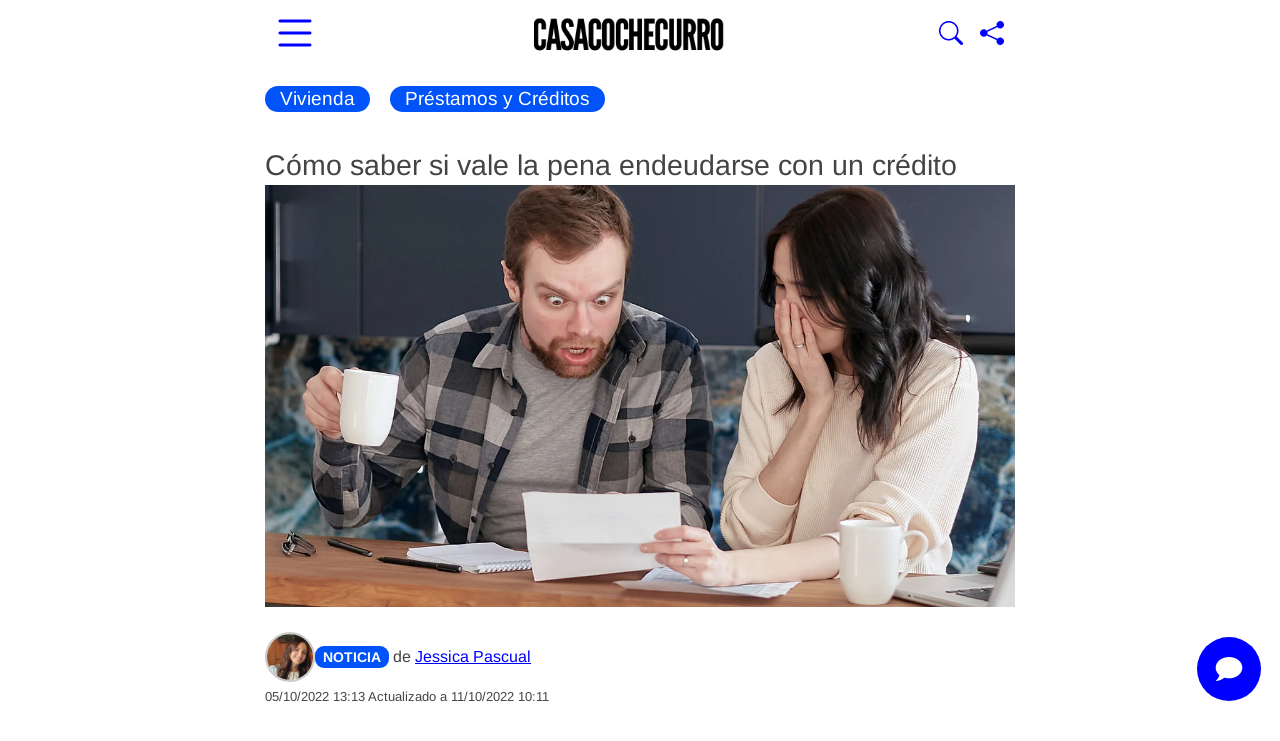

--- FILE ---
content_type: text/html; charset=UTF-8
request_url: https://www.casacochecurro.com/como-saber-si-vale-la-pena-endeudarse-con-un-credito.html
body_size: 16875
content:
<!DOCTYPE html >
<html lang="es">
<head>
<meta charset="UTF-8">	
<meta name="viewport" content="width=device-width, initial-scale=1.0">
<link href="/favicon.ico" type="image/x-icon" rel="shortcut icon" >
<link rel="preload" href="/fonts/arimo-v34-latin-regular.woff2" as="font" type="font/woff2" crossorigin>
<link rel="preload" href="/fonts/arimo-v34-latin-700.woff2" as="font" type="font/woff2" crossorigin>
<style>@font-face{font-family:'Arimo';font-style:normal;font-weight:400;font-display:swap;src:url(/fonts/arimo-v34-latin-regular.woff2) format('woff2')}@font-face{font-family:'Arimo';font-style:italic;font-weight:400;font-display:swap;src:url(/fonts/arimo-v34-latin-italic.woff2) format('woff2')}@font-face{font-family:'Arimo';font-style:normal;font-weight:700;font-display:swap;src:url(/fonts/arimo-v34-latin-700.woff2) format('woff2')}@font-face{font-family:'Arimo';font-style:italic;font-weight:700;font-display:swap;src:url(/fonts/arimo-v34-latin-700italic.woff2) format('woff2')}*,*:before,*:after{box-sizing:border-box}.cabecera-sticky{position:sticky;top:0;padding:5px 5px 0;background-color:#fff;z-index:1000;width:100%;box-shadow:0 .3px #00000029}.cabeceraInterior{display:flex;flex-direction:row;flex-wrap:nowrap;align-items:center;align-content:center;justify-content:space-between}.cabecera-sticky .cabeceraInterior{height:60px}.hamburgermenu,.lupa{border:0;color:blue;background-color:#fff0}.hamburgermenu svg{width:48px;height:48px}.buscador-cabecera{display:none;position:absolute;bottom:0;right:40px}.container.page-wrapper{padding-top:20px}.hamburgermenu.flex{flex:1}.buscador-container{padding-right:5px}.search-form label.nomargin{margin-bottom:0}.search-submit{background-color:#0034DD;color:#fff;border-radius:0;padding:6px 12px;height:45px}.homepage{margin-right:0}.creationdate{font-size:13px}ins{background:0 0;text-decoration:none}.adsbygoogle{max-width:100%;width:100%!important;height:auto!important;display:block}.adsbygoogle::before{content:"Anuncio";display:block;text-align:center;font-weight:700;margin-bottom:10px}.zona12.content-right{margin-right:0}.content-right-wrap{margin-right:0}img{max-width:100%;height:auto;object-fit:cover;border:0;-ms-interpolation-mode:bicubic}.clearfix:after,.clearfix:before{display:table;content:"";line-height:0;clear:both}article,header,nav{display:block}html{font-size:19px;-webkit-text-size-adjust:100%;-ms-text-size-adjust:100%}button{margin:0;font-size:1rem;vertical-align:middle;-webkit-appearance:button;font-family:'Arimo',Arial,sans-serif;font-weight:400;line-height:1.053rem}input{margin:0;font-size:1rem;vertical-align:middle;font-family:'Arimo',Arial,sans-serif;font-weight:400;line-height:1.053rem;width:206px}button::-moz-focus-inner,input::-moz-focus-inner{padding:0;border:0}input[type=submit]{-webkit-appearance:button;width:auto;border:0;background-image:none;text-shadow:none;color:#fff;border-radius:0;max-width:100%;box-shadow:none;font-size:1rem;font-weight:400;background-color:#0034DD;padding:12px 29px}body{background-color:#fff;margin:0;width:100%;padding-bottom:45px;font-family:'Arimo',Arial,sans-serif;font-size:1rem;line-height:1.368rem;color:#444;overflow-x:hidden}.row:after,.row:before{display:table;content:"";line-height:0;clear:both}a{color:blue;text-decoration:none}.row{margin-left:0;display:flex;flex-wrap:wrap}.otrosarticulos{flex-wrap:nowrap;margin-bottom:20px;gap:13px}.zona12{margin-left:0;float:none;width:100%}.zona8{margin-left:0;float:none;width:100%}.container:after,.container:before{display:table;line-height:0;content:"";clear:both}li{line-height:30px}h1{font-size:1.5rem;line-height:2.105rem;font-family:'Arimo',Arial,sans-serif;color:inherit;text-rendering:optimizelegibility;font-weight:400;padding:0;margin:0}article h1{font-size:1.5rem;line-height:2.105rem}h2{font-size:1.474rem;line-height:2.105rem;font-family:'Arimo',Arial,sans-serif;color:inherit;text-rendering:optimizelegibility;font-weight:700;padding:0;margin:0}ul ul{margin-bottom:0}.badge{-webkit-border-radius:9px;-moz-border-radius:9px;border-radius:9px;line-height:14px;color:#fff;vertical-align:baseline;white-space:nowrap;font-weight:400;padding:5px 7px;text-shadow:none;margin:0 0 0}table{background-color:#fff0;border-collapse:collapse;border-spacing:0;max-width:100%;margin-bottom:20px;width:100%;overflow-x:auto;display:inline-table}input[type=text]{display:inline-block;line-height:20px;-webkit-border-radius:4px;-moz-border-radius:4px;vertical-align:middle;-webkit-box-shadow:none;-moz-box-shadow:none;box-shadow:none;border-radius:0;-moz-box-sizing:border-box;-webkit-box-sizing:border-box;background-color:#f6f5f2;border:1px solid #e3e3e3;box-sizing:border-box;color:#444;font-family:'Arimo',Arial,sans-serif;font-size:14px;height:45px;margin:0;padding:3px 0 3px 15px}.post .category,.post header{position:relative}.page-wrapper{border:0 solid #ededec;background-color:#fff}a:link,a:visited{color:blue}.post{position:relative}.post a{text-decoration:underline;text-underline-offset:3px;text-decoration-thickness:1px}.sub-menu li:last-child a{border-bottom:none!important}.home .art-img-text-down img{width:100%}.content-left-wrap{padding-left:0}.page .post{margin-bottom:0;border-bottom:none;margin-right:auto}li{margin-right:10px}.post header{margin-bottom:18px}.post img{height:auto}.block-title a{color:#1a1a1a}.block-title{font-size:1em;line-height:1.1em;text-transform:uppercase;font-weight:700;border-bottom:1px solid #000;margin-left:0}.titulomasvisto{font-size:1em;line-height:1.1em;text-transform:uppercase;font-weight:700;border-bottom:1px solid #000}.block2-first-column>article{padding-top:21px}.art-post{padding-top:21px;padding-bottom:21px}.art-smallimg-text img{float:left}.block2-second-column{padding-top:0;margin-bottom:130px}label{display:inline-block;vertical-align:baseline;white-space:nowrap;-webkit-border-radius:3px;-moz-border-radius:3px;max-width:100%;font-weight:400;text-shadow:none;margin:0 3px 0 0;border-radius:0;margin-bottom:5px;font-weight:400;line-height:20px;font-size:13px}.sub-menu li:last-child{position:relative}.oneref img{margin-right:10px}.art-img-text-down img{margin-bottom:1em}.post-cat-box{padding:2px 15px 3px;margin-right:.5em;background-color:#0053f9;color:#fff!important;font-size:1em;font-weight:400;border-radius:15px;font-family:'Arimo',Arial,sans-serif;text-decoration:none!important}ul.category{padding:0;list-style:none;margin:0;position:relative}ul.category li{float:left;zoom:1}.art-img-text-down .half-grid{position:relative;top:-2px}.footer-up{background-color:#0034dd;color:#fff!important;padding:.5rem;border-radius:30px;text-decoration:none!important}.menumovil{display:none}.site-navbar.menumovil{position:fixed;top:60px;left:0;transform:translateX(-100%);width:80%;max-width:300px;z-index:999;background:#fff;opacity:1;height:100vh;overflow-y:auto;border-radius:10px;box-shadow:2px 0 5px rgb(0 0 0 / .1)}.site-navbar.menumovil ul{overflow-x:clip;width:100%;font-size:1.1em;bottom:0;background:#fff;list-style-type:none;margin:0;padding:10px 13px;line-height:2em}.menumovil .sub-menu .current-menu-item a{background-color:transparent!important}.overlay-movil{position:fixed;top:60px;width:100%;height:calc(100vh - 60px);;z-index:998;background:#0009;top:0;left:0;display:none;opacity:0;visibility:hidden}.site-navbar.menumovil li{line-height:2em;margin-bottom:15px}.site-navbar.menumovil a{display:block;padding:10px;color:#333;text-decoration:none;font-size:1.1em}iframe{max-width:100%}.container.cabecera-sticky{width:100%}.stuck-logo{display:block;width:100%;max-width:190px;height:auto}.lupa svg{width:24px;height:24px}ul{padding:10px 0 0 20px;margin:0;list-style-position:inside}ul li{margin-bottom:8px;line-height:1.5em}.container{width:100%;max-width:770px;margin:0 auto;padding-left:10px;padding-right:10px;box-sizing:border-box}.half-grid{flex:1 1 100%;max-width:100%;box-sizing:border-box}ul.sub-menu{display:none}.metaauthor{font-size:16px;display:flex;align-items:center;gap:10px}.author-photo{width:50px;height:50px;border-radius:50%;object-fit:cover;border:2px solid #ccc}.metaauthor .badge{background-color:#0053f9;color:#fff;padding:4px 8px;font-weight:700;font-size:14px;display:inline-block}@media (max-width:380px){h1{font-size:1.5rem}h2{font-size:1.4rem}}@media (max-width:480px){.half-grid{width:100%;margin-right:0;height:auto}.adsbygoogle{width:100%!important;height:auto!important;min-height:350px}.site-navbar.menumovil{width:100%;max-width:100%;border-radius:0}.art-img-text-down .half-grid{padding-bottom:29px}}@media (max-width:900px) and (orientation:landscape){.adsbygoogle{width:100%!important;height:auto!important;min-height:300px}}@media (min-width:980px){input{margin-left:0}}@media (max-width:480px){input[type="text"]{width:100%!important;max-width:100%!important;box-sizing:border-box}.site-navbar.menumovil{position:fixed;left:-100%;transform:translateX(-100%);right:auto;width:80%;max-width:300px;overflow-x:hidden}body{overflow-x:hidden}.container{padding-left:10px;padding-right:10px}}@media (max-width:768px){.site-navbar.menumovil{left:0!important;transform:translateX(-100%)!important;width:100%!important;max-width:100%!important;height:100vh!important;z-index:9999!important}.row{flex-direction:column}.half-grid{max-width:100%;margin-right:0}.zona12{max-width:100%}.zona8{max-width:100%}.container{padding-left:10px;padding-right:10px}h1{font-size:1.5rem}h2{font-size:1.4rem}}@media (min-width:600px) and (max-width:900px){.half-grid{max-width:48%}.zona8{max-width:66.666%}.container{padding-left:20px;padding-right:20px}h1{font-size:1.6rem}h2{font-size:1.4rem}}@media (max-width:480px){input[type="text"]{width:100%!important;max-width:100%!important;box-sizing:border-box}}@media (max-width:768px){.container{padding-left:10px;padding-right:10px}.half-grid{max-width:100%}}@media (max-width:480px){h1{font-size:1.4rem}h2{font-size:1.3rem}body{font-size:1rem}}img,.adsbygoogle{max-width:100%;height:auto;display:block}@media (max-width:480px){.post header{margin-bottom:10px}.post-cat-box{font-size:.9rem;padding:2px 10px;margin-right:8px}.metaauthor .badge{font-size:12px;padding:3px 6px}}@media (max-width:768px){.content-left-wrap{padding-left:0;padding-right:0}}body{overflow-x:hidden!important}.adsbygoogle{width:100%!important;max-width:100%!important;height:auto!important;display:block!important}</style>
<link rel="stylesheet" href="/wp-content/themes/newses/css/style.css?ver=1.0" media="print" onload="this.media='all'">
<noscript><link rel="stylesheet" href="/wp-content/themes/newses/css/style.css?ver=1.0"></noscript>
<link rel="apple-touch-icon" sizes="180x180" href="/apple-touch-icon.png">
<link rel="icon" type="image/png" sizes="32x32" href="/favicon-32x32.png">
<link rel="icon" type="image/png" sizes="16x16" href="/favicon-16x16.png">
<link rel="manifest" href="/site.webmanifest">
<link rel="sitemap" href="https://www.casacochecurro.com/sitemap_index.xml">

<meta name='robots' content='index, follow, max-image-preview:large, max-snippet:-1, max-video-preview:-1' />

<link rel='preload' as='image' href='https://www.casacochecurro.com/wp-content/uploads/2022/10/endeudar-credito.jpg' imagesrcset='https://www.casacochecurro.com/wp-content/uploads/2022/10/endeudar-credito.jpg 1200w, https://www.casacochecurro.com/wp-content/uploads/2022/10/endeudar-credito-372x210.jpg 372w, https://www.casacochecurro.com/wp-content/uploads/2022/10/endeudar-credito-66x37.jpg 66w, https://www.casacochecurro.com/wp-content/uploads/2022/10/endeudar-credito-768x432.jpg 768w, https://www.casacochecurro.com/wp-content/uploads/2022/10/endeudar-credito-771x434.jpg 771w' imagesizes='(max-width: 770px) 100vw, 770px' fetchpriority='high'>

	<!-- This site is optimized with the Yoast SEO Premium plugin v26.7 (Yoast SEO v26.7) - https://yoast.com/wordpress/plugins/seo/ -->
	<title>Cómo saber si vale la pena endeudarse con un crédito | Casacochecurro</title>
	<meta name="description" content="Consulta cuáles son las claves a tener en cuenta para saber si merece la pena endeudarse con un crédito en función de cada caso." />
	<link rel="canonical" href="https://www.casacochecurro.com/como-saber-si-vale-la-pena-endeudarse-con-un-credito.html" />
	<meta name="twitter:card" content="summary_large_image" />
	<meta name="twitter:title" content="Cómo saber si vale la pena endeudarse con un crédito | Casacochecurro" />
	<meta name="twitter:description" content="Consulta cuáles son las claves a tener en cuenta para saber si merece la pena endeudarse con un crédito en función de cada caso." />
	<meta name="twitter:image" content="https://www.casacochecurro.com/wp-content/uploads/2022/10/endeudar-credito.jpg" />
	<meta name="twitter:creator" content="@casacochecurro" />
	<meta name="twitter:site" content="@casacochecurro" />
	<meta name="twitter:label1" content="Escrito por" />
	<meta name="twitter:data1" content="Jessica Pascual" />
	<meta name="twitter:label2" content="Tiempo de lectura" />
	<meta name="twitter:data2" content="4 minutos" />
	<!-- / Yoast SEO Premium plugin. -->


<link rel='dns-prefetch' href='//www.googletagmanager.com' />
<link rel="alternate" type="application/rss+xml" title="Casacochecurro &raquo; Feed" href="https://www.casacochecurro.com/feed" />

<meta name="generator" content="Site Kit by Google 1.170.0" /><script type="application/ld+json">
{
  "@context": "https://schema.org",
  "@type": "NewsArticle",
  "headline": "Cómo saber si vale la pena endeudarse con un crédito",
  "image": [
    "https://www.casacochecurro.com/wp-content/uploads/2022/10/endeudar-credito.jpg"
  ],
  "datePublished": "2022-10-05T13:13:45+01:00",
  "dateModified": "2022-10-11T10:11:44+01:00",
  "author": {
    "@type": "Person",
    "name": "Jessica Pascual",
    "url": "https://www.casacochecurro.com/author/jessi"
  },
  "publisher": {
    "@type": "Organization",
    "name": "Casacochecurro.com",
    "logo": {
      "@type": "ImageObject",
      "url": "https://www.casacochecurro.com/wp-content/uploads/2024/05/logo-casacochecurro-copia-ret31-stuck.png"
    }
  },
  "description": "Una avería del coche o un recibo inesperado son algunos de los imprevistos que descontrolan las cuentas mensuales de cualquier hogar. En ",
  "articleSection": "Préstamos y Créditos",
  "isPartOf": {
    "@type": "CreativeWork",
    "isAccessibleForFree": true
  },
  "mainEntityOfPage": {
    "@type": "WebPage",
    "@id": "https://www.casacochecurro.com/como-saber-si-vale-la-pena-endeudarse-con-un-credito.html"
  }
}
</script>
        
<!-- Metaetiquetas de Google AdSense añadidas por Site Kit -->
<meta name="google-adsense-platform-account" content="ca-host-pub-2644536267352236">
<meta name="google-adsense-platform-domain" content="sitekit.withgoogle.com">
<!-- Acabar con las metaetiquetas de Google AdSense añadidas por Site Kit -->

<!-- Schema & Structured Data For WP v1.54.2 - -->
<script type="application/ld+json" class="saswp-schema-markup-output">
[{"@context":"https:\/\/schema.org\/","@graph":[{"@context":"https:\/\/schema.org\/","@type":"SiteNavigationElement","@id":"https:\/\/www.casacochecurro.com\/#portada","name":"Portada","url":"https:\/\/www.casacochecurro.com\/"},{"@context":"https:\/\/schema.org\/","@type":"SiteNavigationElement","@id":"https:\/\/www.casacochecurro.com\/#vivienda","name":"VIVIENDA","url":"https:\/\/www.casacochecurro.com\/vivienda"},{"@context":"https:\/\/schema.org\/","@type":"SiteNavigationElement","@id":"https:\/\/www.casacochecurro.com\/#alquileres","name":"Alquileres","url":"https:\/\/www.casacochecurro.com\/vivienda\/alquileres"},{"@context":"https:\/\/schema.org\/","@type":"SiteNavigationElement","@id":"https:\/\/www.casacochecurro.com\/#ayudas","name":"Ayudas","url":"https:\/\/www.casacochecurro.com\/vivienda\/ayudas"},{"@context":"https:\/\/schema.org\/","@type":"SiteNavigationElement","@id":"https:\/\/www.casacochecurro.com\/#hogar-y-consumo","name":"Hogar y consumo","url":"https:\/\/www.casacochecurro.com\/vivienda\/hogar"},{"@context":"https:\/\/schema.org\/","@type":"SiteNavigationElement","@id":"https:\/\/www.casacochecurro.com\/#hipotecas","name":"Hipotecas","url":"https:\/\/www.casacochecurro.com\/vivienda\/hipotecas"},{"@context":"https:\/\/schema.org\/","@type":"SiteNavigationElement","@id":"https:\/\/www.casacochecurro.com\/#prestamos-y-creditos","name":"Pr\u00e9stamos y Cr\u00e9ditos","url":"https:\/\/www.casacochecurro.com\/vivienda\/prestamos-creditos"},{"@context":"https:\/\/schema.org\/","@type":"SiteNavigationElement","@id":"https:\/\/www.casacochecurro.com\/#tramites","name":"Tr\u00e1mites","url":"https:\/\/www.casacochecurro.com\/vivienda\/tramites"},{"@context":"https:\/\/schema.org\/","@type":"SiteNavigationElement","@id":"https:\/\/www.casacochecurro.com\/#coches","name":"COCHES","url":"https:\/\/www.casacochecurro.com\/coches"},{"@context":"https:\/\/schema.org\/","@type":"SiteNavigationElement","@id":"https:\/\/www.casacochecurro.com\/#gasolineras-baratas","name":"Gasolineras baratas","url":"https:\/\/www.casacochecurro.com\/gasolineras-mas-baratas"},{"@context":"https:\/\/schema.org\/","@type":"SiteNavigationElement","@id":"https:\/\/www.casacochecurro.com\/#mejores-seguros","name":"Mejores Seguros","url":"https:\/\/www.casacochecurro.com\/coches\/seguros-coche"},{"@context":"https:\/\/schema.org\/","@type":"SiteNavigationElement","@id":"https:\/\/www.casacochecurro.com\/#marcas-y-modelos","name":"Marcas y modelos","url":"https:\/\/www.casacochecurro.com\/coches\/motor"},{"@context":"https:\/\/schema.org\/","@type":"SiteNavigationElement","@id":"https:\/\/www.casacochecurro.com\/#hibridos","name":"H\u00edbridos","url":"https:\/\/www.casacochecurro.com\/coches\/hibridos"},{"@context":"https:\/\/schema.org\/","@type":"SiteNavigationElement","@id":"https:\/\/www.casacochecurro.com\/#electricos","name":"El\u00e9ctricos","url":"https:\/\/www.casacochecurro.com\/coches\/electricos"},{"@context":"https:\/\/schema.org\/","@type":"SiteNavigationElement","@id":"https:\/\/www.casacochecurro.com\/#segunda-mano","name":"Segunda Mano","url":"https:\/\/www.casacochecurro.com\/coches\/segunda-mano"},{"@context":"https:\/\/schema.org\/","@type":"SiteNavigationElement","@id":"https:\/\/www.casacochecurro.com\/#recambios-y-mantenimiento","name":"Recambios y Mantenimiento","url":"https:\/\/www.casacochecurro.com\/coches\/recambios-mantenimiento"},{"@context":"https:\/\/schema.org\/","@type":"SiteNavigationElement","@id":"https:\/\/www.casacochecurro.com\/#trafico","name":"Tr\u00e1fico","url":"https:\/\/www.casacochecurro.com\/coches\/trafico-tramites"},{"@context":"https:\/\/schema.org\/","@type":"SiteNavigationElement","@id":"https:\/\/www.casacochecurro.com\/#multas","name":"Multas","url":"https:\/\/www.casacochecurro.com\/coches\/multas"},{"@context":"https:\/\/schema.org\/","@type":"SiteNavigationElement","@id":"https:\/\/www.casacochecurro.com\/#trabajos","name":"TRABAJOS","url":"https:\/\/www.casacochecurro.com\/trabajos"},{"@context":"https:\/\/schema.org\/","@type":"SiteNavigationElement","@id":"https:\/\/www.casacochecurro.com\/#buscar-trabajo","name":"Buscar trabajo","url":"https:\/\/www.casacochecurro.com\/trabajos\/buscar-trabajo"},{"@context":"https:\/\/schema.org\/","@type":"SiteNavigationElement","@id":"https:\/\/www.casacochecurro.com\/#formacion","name":"Formaci\u00f3n","url":"https:\/\/www.casacochecurro.com\/trabajos\/formacion"},{"@context":"https:\/\/schema.org\/","@type":"SiteNavigationElement","@id":"https:\/\/www.casacochecurro.com\/#sepe-y-paro","name":"SEPE y Paro","url":"https:\/\/www.casacochecurro.com\/trabajos\/sepe-paro"},{"@context":"https:\/\/schema.org\/","@type":"SiteNavigationElement","@id":"https:\/\/www.casacochecurro.com\/#entrevistas-de-trabajo","name":"Entrevistas de trabajo","url":"https:\/\/www.casacochecurro.com\/trabajos\/entrevistas-trabajo"},{"@context":"https:\/\/schema.org\/","@type":"SiteNavigationElement","@id":"https:\/\/www.casacochecurro.com\/#oposiciones","name":"Oposiciones","url":"https:\/\/www.casacochecurro.com\/trabajos\/oposiciones"},{"@context":"https:\/\/schema.org\/","@type":"SiteNavigationElement","@id":"https:\/\/www.casacochecurro.com\/#autonomos","name":"Aut\u00f3nomos","url":"https:\/\/www.casacochecurro.com\/trabajos\/autonomos"},{"@context":"https:\/\/schema.org\/","@type":"SiteNavigationElement","@id":"https:\/\/www.casacochecurro.com\/#trabajadores-y-jefes","name":"Trabajadores y Jefes","url":"https:\/\/www.casacochecurro.com\/trabajos\/jefes-directivos"},{"@context":"https:\/\/schema.org\/","@type":"SiteNavigationElement","@id":"https:\/\/www.casacochecurro.com\/#jubilacion-y-pensiones","name":"Jubilaci\u00f3n y Pensiones","url":"https:\/\/www.casacochecurro.com\/trabajos\/jubilacion-pensiones"},{"@context":"https:\/\/schema.org\/","@type":"SiteNavigationElement","@id":"https:\/\/www.casacochecurro.com\/#ocio","name":"OCIO","url":"https:\/\/www.casacochecurro.com\/ocio-tecnologia"},{"@context":"https:\/\/schema.org\/","@type":"SiteNavigationElement","@id":"https:\/\/www.casacochecurro.com\/#internet","name":"Internet","url":"https:\/\/www.casacochecurro.com\/ocio-tecnologia\/internet"},{"@context":"https:\/\/schema.org\/","@type":"SiteNavigationElement","@id":"https:\/\/www.casacochecurro.com\/#smartphones","name":"Smartphones","url":"https:\/\/www.casacochecurro.com\/ocio-tecnologia\/smartphones"},{"@context":"https:\/\/schema.org\/","@type":"SiteNavigationElement","@id":"https:\/\/www.casacochecurro.com\/#entretenimiento","name":"Entretenimiento","url":"https:\/\/www.casacochecurro.com\/ocio-tecnologia\/entretenimiento"},{"@context":"https:\/\/schema.org\/","@type":"SiteNavigationElement","@id":"https:\/\/www.casacochecurro.com\/#viajes","name":"Viajes","url":"https:\/\/www.casacochecurro.com\/ocio-tecnologia\/viaje"},{"@context":"https:\/\/schema.org\/","@type":"SiteNavigationElement","@id":"https:\/\/www.casacochecurro.com\/#loterias-y-apuestas","name":"Loter\u00edas y Apuestas","url":"https:\/\/www.casacochecurro.com\/ocio-tecnologia\/loterias-apuestas"},{"@context":"https:\/\/schema.org\/","@type":"SiteNavigationElement","@id":"https:\/\/www.casacochecurro.com\/#resultados","name":"Resultados","url":"https:\/\/www.casacochecurro.com\/ocio-tecnologia\/resultados"},{"@context":"https:\/\/schema.org\/","@type":"SiteNavigationElement","@id":"https:\/\/www.casacochecurro.com\/#tarifas-movil","name":"Tarifas M\u00f3vil","url":"https:\/\/www.casacochecurro.com\/ocio-tecnologia\/tarifas-movil"},{"@context":"https:\/\/schema.org\/","@type":"SiteNavigationElement","@id":"https:\/\/www.casacochecurro.com\/#google","name":"Google","url":"https:\/\/www.casacochecurro.com\/ocio-tecnologia\/google"},{"@context":"https:\/\/schema.org\/","@type":"SiteNavigationElement","@id":"https:\/\/www.casacochecurro.com\/#sabias-que","name":"SAB\u00cdAS QUE","url":"https:\/\/www.casacochecurro.com\/sabias-que"},{"@context":"https:\/\/schema.org\/","@type":"SiteNavigationElement","@id":"https:\/\/www.casacochecurro.com\/#sociedad","name":"Sociedad","url":"https:\/\/www.casacochecurro.com\/sabias-que\/sociedad"},{"@context":"https:\/\/schema.org\/","@type":"SiteNavigationElement","@id":"https:\/\/www.casacochecurro.com\/#gratis","name":"Gratis","url":"https:\/\/www.casacochecurro.com\/sabias-que\/gratis"},{"@context":"https:\/\/schema.org\/","@type":"SiteNavigationElement","@id":"https:\/\/www.casacochecurro.com\/#alimentacion","name":"Alimentaci\u00f3n","url":"https:\/\/www.casacochecurro.com\/sabias-que\/alimentacion"},{"@context":"https:\/\/schema.org\/","@type":"SiteNavigationElement","@id":"https:\/\/www.casacochecurro.com\/#bienestar","name":"Bienestar","url":"https:\/\/www.casacochecurro.com\/sabias-que\/bienestar"},{"@context":"https:\/\/schema.org\/","@type":"SiteNavigationElement","@id":"https:\/\/www.casacochecurro.com\/#embarazo-y-bebes","name":"Embarazo y Beb\u00e9s","url":"https:\/\/www.casacochecurro.com\/sabias-que\/embarazo-bebes"},{"@context":"https:\/\/schema.org\/","@type":"SiteNavigationElement","@id":"https:\/\/www.casacochecurro.com\/#salud","name":"Salud","url":"https:\/\/www.casacochecurro.com\/sabias-que\/salud"},{"@context":"https:\/\/schema.org\/","@type":"SiteNavigationElement","@id":"https:\/\/www.casacochecurro.com\/#dietas-para-perder-peso","name":"Dietas para Perder Peso","url":"https:\/\/www.casacochecurro.com\/sabias-que\/dietas-adelgazar"},{"@context":"https:\/\/schema.org\/","@type":"SiteNavigationElement","@id":"https:\/\/www.casacochecurro.com\/#guias-comparativas","name":"GU\u00cdAS COMPARATIVAS","url":"https:\/\/www.casacochecurro.com\/comparativas\/"}]},

{"@context":"https:\/\/schema.org\/","@type":"BreadcrumbList","@id":"https:\/\/www.casacochecurro.com\/como-saber-si-vale-la-pena-endeudarse-con-un-credito.html#breadcrumb","itemListElement":[{"@type":"ListItem","position":1,"item":{"@id":"https:\/\/www.casacochecurro.com","name":"Casacochecurro"}},{"@type":"ListItem","position":2,"item":{"@id":"https:\/\/www.casacochecurro.com\/vivienda","name":"Vivienda"}},{"@type":"ListItem","position":3,"item":{"@id":"https:\/\/www.casacochecurro.com\/vivienda\/prestamos-creditos","name":"Pr\u00e9stamos y Cr\u00e9ditos"}},{"@type":"ListItem","position":4,"item":{"@id":"https:\/\/www.casacochecurro.com\/como-saber-si-vale-la-pena-endeudarse-con-un-credito.html","name":"C\u00f3mo saber si vale la pena endeudarse con un cr\u00e9dito"}}]},

{"@context":"https:\/\/schema.org\/","@type":"BreadcrumbList","@id":"https:\/\/www.casacochecurro.com\/como-saber-si-vale-la-pena-endeudarse-con-un-credito.html#breadcrumb","itemListElement":[{"@type":"ListItem","position":1,"item":{"@id":"https:\/\/www.casacochecurro.com","name":"Casacochecurro"}},{"@type":"ListItem","position":2,"item":{"@id":"https:\/\/www.casacochecurro.com\/vivienda","name":"Vivienda"}},{"@type":"ListItem","position":3,"item":{"@id":"https:\/\/www.casacochecurro.com\/vivienda\/prestamos-creditos","name":"Pr\u00e9stamos y Cr\u00e9ditos"}},{"@type":"ListItem","position":4,"item":{"@id":"https:\/\/www.casacochecurro.com\/como-saber-si-vale-la-pena-endeudarse-con-un-credito.html","name":"C\u00f3mo saber si vale la pena endeudarse con un cr\u00e9dito"}}]},

{"@context":"https:\/\/schema.org\/","@type":"NewsMediaOrganization","@id":"https:\/\/www.casacochecurro.com#Organization","name":"Casacochecurro.com","url":"https:\/\/www.casacochecurro.com","sameAs":["https:\/\/www.facebook.com\/casacochecurro","https:\/\/twitter.com\/casacochecurro","https:\/\/www.youtube.com\/casacochecurro"],"legalName":"Paggyy Digital S. L.","logo":{"@type":"ImageObject","url":"https:\/\/www.casacochecurro.com\/wp-content\/uploads\/2023\/10\/logo-ccc-microformatos-grande-2023.jpg","width":"326","height":"60"},"contactPoint":{"@type":"ContactPoint","contactType":"customer support","telephone":"+34949381178","url":"https:\/\/www.casacochecurro.com\/quienes-somos-en-casacochecurro-com-y-como-puedes-trabajar-con-nosotros-como-periodista"},"address":{"streetAddress":"Calle Francisco de Medina y Mendoza 10A - Oficina 34","addressLocality":"Cabanillas del Campo","addressRegion":"Castilla-La Mancha","addressCountry":"ES","postalCode":"19171","email":"contacto@casacochecurro.com"},"foundingDate":"2007-07-07"}]
</script>


<!-- Fragmento de código de Google Tag Manager añadido por Site Kit -->
<script type="text/javascript">
/* <![CDATA[ */

			( function( w, d, s, l, i ) {
				w[l] = w[l] || [];
				w[l].push( {'gtm.start': new Date().getTime(), event: 'gtm.js'} );
				var f = d.getElementsByTagName( s )[0],
					j = d.createElement( s ), dl = l != 'dataLayer' ? '&l=' + l : '';
				j.async = true;
				j.src = 'https://www.googletagmanager.com/gtm.js?id=' + i + dl;
				f.parentNode.insertBefore( j, f );
			} )( window, document, 'script', 'dataLayer', 'GTM-5F8R9F5' );
			
/* ]]> */
</script>

<!-- Final del fragmento de código de Google Tag Manager añadido por Site Kit -->

<link rel="preconnect" href="https://fundingchoicesmessages.google.com" crossorigin>
<link rel="dns-prefetch" href="//fundingchoicesmessages.google.com">

</head>

<body class="wp-singular post-template-default single single-post postid-120356 single-format-standard wp-theme-newses como-saber-si-vale-la-pena-endeudarse-con-un-credito">

    
    <div class="container cabecera-sticky">
         <div class="cabeceraInterior">
            <div >
                <button
  class="hamburgermenu flex"
  aria-label="Abrir menú principal"
  aria-controls="menu_movil"
  aria-expanded="false"
  onclick="document.getElementById('menu_movil').classList.toggle('active'); document.getElementById('overlay-element').classList.toggle('active'); this.setAttribute('aria-expanded', this.getAttribute('aria-expanded') === 'true' ? 'false' : 'true'); return false;">
  <svg xmlns="http://www.w3.org/2000/svg" width="48" height="48" fill="currentColor" class="bi bi-list" viewBox="0 0 16 16">
    <path fill-rule="evenodd" d="M2.5 12a.5.5 0 0 1 .5-.5h10a.5.5 0 0 1 0 1H3a.5.5 0 0 1-.5-.5m0-4a.5.5 0 0 1 .5-.5h10a.5.5 0 0 1 0 1H3a.5.5 0 0 1-.5-.5m0-4a.5.5 0 0 1 .5-.5h10a.5.5 0 0 1 0 1H3a.5.5 0 0 1-.5-.5"/>
  </svg>
</button>
         
            </div>
            <div>
               <a href="https://www.casacochecurro.com" aria-label="Ir a la portada"><img data-hero width="262" height="56" src="https://www.casacochecurro.com/wp-content/uploads/2024/05/logo-casacochecurro-copia-ret31-stuck.png" decoding="async" alt="Logo Casacochecurro.com" class="stuck-logo"/></a>
            </div>
            <div class="buscador-container">
                
                <div class="buscador-cabecera" id="buscador-cabecera">
                        <form role="search" method="get" class="search-form" action="https://www.casacochecurro.com/" >
                            <label class="nomargin"><input type="text" class="search-field" placeholder="Buscar..." value="" name="s" /></label><input type="submit" class="search-submit" value="Buscar"/>
                        </form>
                </div>
                <button class="lupa" onclick="document.getElementById('buscador-cabecera').classList.toggle('active');" aria-label="Mostrar Buscador">
                    <svg xmlns="http://www.w3.org/2000/svg" width="24" height="24" fill="currentColor" class="bi bi-search" viewBox="0 0 16 16">
                      <path d="M11.742 10.344a6.5 6.5 0 1 0-1.397 1.398h-.001q.044.06.098.115l3.85 3.85a1 1 0 0 0 1.415-1.414l-3.85-3.85a1 1 0 0 0-.115-.1zM12 6.5a5.5 5.5 0 1 1-11 0 5.5 5.5 0 0 1 11 0"/>
                    </svg>
                </button>

                <button class="lupa" aria-label="Compartir página" onclick="navigator.share(shareData);">
                    <svg xmlns="http://www.w3.org/2000/svg" width="24" height="24" fill="currentColor" class="bi bi-share-fill" viewBox="0 0 16 16">
                      <path d="M11 2.5a2.5 2.5 0 1 1 .603 1.628l-6.718 3.12a2.5 2.5 0 0 1 0 1.504l6.718 3.12a2.5 2.5 0 1 1-.488.876l-6.718-3.12a2.5 2.5 0 1 1 0-3.256l6.718-3.12A2.5 2.5 0 0 1 11 2.5"/>
                    </svg>
                </button>
                <script type="litespeed/javascript">const shareData={title:"Cómo saber si vale la pena endeudarse con un crédito",text:"Cómo saber si vale la pena endeudarse con un crédito",url:"https://www.casacochecurro.com/como-saber-si-vale-la-pena-endeudarse-con-un-credito.html",}</script>


            </div>
    
        </div>
    </div>

                     <nav class="site-navbar site-navbar-right menumovil" id="menu_movil" aria-hidden="true">
                <ul><li id="menu-item-168422" class="menu-item menu-item-type-post_type menu-item-object-page menu-item-home menu-item-168422"><a href="https://www.casacochecurro.com/">Portada</a></li>
<li id="menu-item-19894" class="menu-item menu-item-type-taxonomy menu-item-object-category current-post-ancestor menu-item-has-children menu-item-19894"><a href="https://www.casacochecurro.com/vivienda">VIVIENDA</a>
<ul class="sub-menu">
	<li id="menu-item-63912" class="menu-item menu-item-type-taxonomy menu-item-object-category menu-item-63912"><a href="https://www.casacochecurro.com/vivienda/alquileres">Alquileres</a></li>
	<li id="menu-item-61198" class="menu-item menu-item-type-taxonomy menu-item-object-category menu-item-61198"><a href="https://www.casacochecurro.com/vivienda/ayudas">Ayudas</a></li>
	<li id="menu-item-62867" class="menu-item menu-item-type-taxonomy menu-item-object-category menu-item-62867"><a href="https://www.casacochecurro.com/vivienda/hogar">Hogar y consumo</a></li>
	<li id="menu-item-45148" class="menu-item menu-item-type-taxonomy menu-item-object-category menu-item-45148"><a href="https://www.casacochecurro.com/vivienda/hipotecas">Hipotecas</a></li>
	<li id="menu-item-45149" class="menu-item menu-item-type-taxonomy menu-item-object-category current-post-ancestor current-menu-parent current-post-parent menu-item-45149"><a href="https://www.casacochecurro.com/vivienda/prestamos-creditos">Préstamos y Créditos</a></li>
	<li id="menu-item-108816" class="menu-item menu-item-type-taxonomy menu-item-object-category menu-item-108816"><a href="https://www.casacochecurro.com/vivienda/tramites">Trámites</a></li>
</ul>
</li>
<li id="menu-item-19891" class="menu-item menu-item-type-taxonomy menu-item-object-category menu-item-has-children menu-item-19891"><a href="https://www.casacochecurro.com/coches">COCHES</a>
<ul class="sub-menu">
	<li id="menu-item-100941" class="menu-item menu-item-type-post_type menu-item-object-page menu-item-100941"><a href="https://www.casacochecurro.com/gasolineras-mas-baratas">Gasolineras baratas</a></li>
	<li id="menu-item-45153" class="menu-item menu-item-type-taxonomy menu-item-object-category menu-item-45153"><a href="https://www.casacochecurro.com/coches/seguros-coche">Mejores Seguros</a></li>
	<li id="menu-item-100173" class="menu-item menu-item-type-taxonomy menu-item-object-category menu-item-100173"><a href="https://www.casacochecurro.com/coches/motor">Marcas y modelos</a></li>
	<li id="menu-item-61320" class="menu-item menu-item-type-taxonomy menu-item-object-category menu-item-61320"><a href="https://www.casacochecurro.com/coches/hibridos">Híbridos</a></li>
	<li id="menu-item-61263" class="menu-item menu-item-type-taxonomy menu-item-object-category menu-item-61263"><a href="https://www.casacochecurro.com/coches/electricos">Eléctricos</a></li>
	<li id="menu-item-45150" class="menu-item menu-item-type-taxonomy menu-item-object-category menu-item-45150"><a href="https://www.casacochecurro.com/coches/segunda-mano">Segunda Mano</a></li>
	<li id="menu-item-45152" class="menu-item menu-item-type-taxonomy menu-item-object-category menu-item-45152"><a href="https://www.casacochecurro.com/coches/recambios-mantenimiento">Recambios y Mantenimiento</a></li>
	<li id="menu-item-100175" class="menu-item menu-item-type-taxonomy menu-item-object-category menu-item-100175"><a href="https://www.casacochecurro.com/coches/trafico-tramites">Tráfico</a></li>
	<li id="menu-item-61226" class="menu-item menu-item-type-taxonomy menu-item-object-category menu-item-61226"><a href="https://www.casacochecurro.com/coches/multas">Multas</a></li>
</ul>
</li>
<li id="menu-item-19893" class="menu-item menu-item-type-taxonomy menu-item-object-category menu-item-has-children menu-item-19893"><a href="https://www.casacochecurro.com/trabajos">TRABAJOS</a>
<ul class="sub-menu">
	<li id="menu-item-61970" class="menu-item menu-item-type-taxonomy menu-item-object-category menu-item-61970"><a href="https://www.casacochecurro.com/trabajos/buscar-trabajo">Buscar trabajo</a></li>
	<li id="menu-item-108512" class="menu-item menu-item-type-taxonomy menu-item-object-category menu-item-108512"><a href="https://www.casacochecurro.com/trabajos/formacion">Formación</a></li>
	<li id="menu-item-45151" class="menu-item menu-item-type-taxonomy menu-item-object-category menu-item-45151"><a href="https://www.casacochecurro.com/trabajos/sepe-paro">SEPE y Paro</a></li>
	<li id="menu-item-45155" class="menu-item menu-item-type-taxonomy menu-item-object-category menu-item-45155"><a href="https://www.casacochecurro.com/trabajos/entrevistas-trabajo">Entrevistas de trabajo</a></li>
	<li id="menu-item-45156" class="menu-item menu-item-type-taxonomy menu-item-object-category menu-item-45156"><a href="https://www.casacochecurro.com/trabajos/oposiciones">Oposiciones</a></li>
	<li id="menu-item-62091" class="menu-item menu-item-type-taxonomy menu-item-object-category menu-item-62091"><a href="https://www.casacochecurro.com/trabajos/autonomos">Autónomos</a></li>
	<li id="menu-item-62205" class="menu-item menu-item-type-taxonomy menu-item-object-category menu-item-62205"><a href="https://www.casacochecurro.com/trabajos/jefes-directivos">Trabajadores y Jefes</a></li>
	<li id="menu-item-62267" class="menu-item menu-item-type-taxonomy menu-item-object-category menu-item-62267"><a href="https://www.casacochecurro.com/trabajos/jubilacion-pensiones">Jubilación y Pensiones</a></li>
</ul>
</li>
<li id="menu-item-19892" class="menu-item menu-item-type-taxonomy menu-item-object-category menu-item-has-children menu-item-19892"><a href="https://www.casacochecurro.com/ocio-tecnologia">OCIO</a>
<ul class="sub-menu">
	<li id="menu-item-100186" class="menu-item menu-item-type-taxonomy menu-item-object-category menu-item-100186"><a href="https://www.casacochecurro.com/ocio-tecnologia/internet">Internet</a></li>
	<li id="menu-item-63419" class="menu-item menu-item-type-taxonomy menu-item-object-category menu-item-63419"><a href="https://www.casacochecurro.com/ocio-tecnologia/smartphones">Smartphones</a></li>
	<li id="menu-item-100363" class="menu-item menu-item-type-taxonomy menu-item-object-category menu-item-100363"><a href="https://www.casacochecurro.com/ocio-tecnologia/entretenimiento">Entretenimiento</a></li>
	<li id="menu-item-62416" class="menu-item menu-item-type-taxonomy menu-item-object-category menu-item-62416"><a href="https://www.casacochecurro.com/ocio-tecnologia/viaje">Viajes</a></li>
	<li id="menu-item-45157" class="menu-item menu-item-type-taxonomy menu-item-object-category menu-item-45157"><a href="https://www.casacochecurro.com/ocio-tecnologia/loterias-apuestas">Loterías y Apuestas</a></li>
	<li id="menu-item-171699" class="menu-item menu-item-type-taxonomy menu-item-object-category menu-item-171699"><a href="https://www.casacochecurro.com/ocio-tecnologia/resultados">Resultados</a></li>
	<li id="menu-item-45158" class="menu-item menu-item-type-taxonomy menu-item-object-category menu-item-45158"><a href="https://www.casacochecurro.com/ocio-tecnologia/tarifas-movil">Tarifas Móvil</a></li>
	<li id="menu-item-63157" class="menu-item menu-item-type-taxonomy menu-item-object-category menu-item-63157"><a href="https://www.casacochecurro.com/ocio-tecnologia/google">Google</a></li>
</ul>
</li>
<li id="menu-item-19895" class="menu-item menu-item-type-taxonomy menu-item-object-category menu-item-has-children menu-item-19895"><a href="https://www.casacochecurro.com/sabias-que">SABÍAS QUE</a>
<ul class="sub-menu">
	<li id="menu-item-108065" class="menu-item menu-item-type-taxonomy menu-item-object-category menu-item-108065"><a href="https://www.casacochecurro.com/sabias-que/sociedad">Sociedad</a></li>
	<li id="menu-item-62322" class="menu-item menu-item-type-taxonomy menu-item-object-category menu-item-62322"><a href="https://www.casacochecurro.com/sabias-que/gratis">Gratis</a></li>
	<li id="menu-item-63072" class="menu-item menu-item-type-taxonomy menu-item-object-category menu-item-63072"><a href="https://www.casacochecurro.com/sabias-que/alimentacion">Alimentación</a></li>
	<li id="menu-item-107597" class="menu-item menu-item-type-taxonomy menu-item-object-category menu-item-107597"><a href="https://www.casacochecurro.com/sabias-que/bienestar">Bienestar</a></li>
	<li id="menu-item-64266" class="menu-item menu-item-type-taxonomy menu-item-object-category menu-item-64266"><a href="https://www.casacochecurro.com/sabias-que/embarazo-bebes">Embarazo y Bebés</a></li>
	<li id="menu-item-62346" class="menu-item menu-item-type-taxonomy menu-item-object-category menu-item-62346"><a href="https://www.casacochecurro.com/sabias-que/salud">Salud</a></li>
	<li id="menu-item-45159" class="menu-item menu-item-type-taxonomy menu-item-object-category menu-item-45159"><a href="https://www.casacochecurro.com/sabias-que/dietas-adelgazar">Dietas para Perder Peso</a></li>
</ul>
</li>
<li id="menu-item-98770" class="menu-item menu-item-type-custom menu-item-object-custom menu-item-98770"><a href="https://www.casacochecurro.com/comparativas/">GUÍAS COMPARATIVAS</a></li>
</ul>            </nav> 
  
            <div id="overlay-element" class="overlay-movil"></div>

        


                <div class="container page-wrapper">
                    <div class="row page-sidebar-right page-content-height">

                       

												
                        <!-- #content -->
                        <div id="content" class="zona12 content-left">
                            <div class="content-left-wrap" id="post-container">
                                            <!-- .post -->
        <main><article id="post-120356" class="post">
            
                                        <ul class="category clearfix">
                    <li><a  class="post-cat-box" href="https://www.casacochecurro.com/vivienda">Vivienda</a></li><li><a  class="post-cat-box" href="https://www.casacochecurro.com/vivienda/prestamos-creditos">Préstamos y Créditos</a></li>                    </ul>
                <br />              
                <header><h1 class="entry-title">Cómo saber si vale la pena endeudarse con un crédito</h1>
            
            
<img width="1200" height="675" src="https://www.casacochecurro.com/wp-content/uploads/2022/10/endeudar-credito.jpg" class="attachment-full size-full wp-post-image" alt="Cómo saber si vale la pena endeudarse con un crédito" fetchpriority="high" srcset="https://www.casacochecurro.com/wp-content/uploads/2022/10/endeudar-credito.jpg 1200w, https://www.casacochecurro.com/wp-content/uploads/2022/10/endeudar-credito-372x210.jpg 372w, https://www.casacochecurro.com/wp-content/uploads/2022/10/endeudar-credito-66x37.jpg 66w, https://www.casacochecurro.com/wp-content/uploads/2022/10/endeudar-credito-768x432.jpg 768w, https://www.casacochecurro.com/wp-content/uploads/2022/10/endeudar-credito-771x434.jpg 771w" sizes="(max-width: 1200px) 100vw, 1200px" />
<br> 
<div class="metaauthor">
                <img class="author-photo" alt="Foto de la periodista Jessica Pascual" src="https://www.casacochecurro.com/wp-content/uploads/2020/08/gravatar-jessi-1.jpg" width="54" height="54">
        
    <div>
        <span class="badge" title="Basado en hechos observados y verificados directamente por nuestros periodistas o por fuentes informadas.">
            NOTICIA
        </span>
        de <a href="https://www.casacochecurro.com/author/jessi" 
   title="Ver todos los artículos de Jessica Pascual">
   Jessica Pascual</a>
    </div>
</div>
<div class="article-meta">
    <time
        class="creationdate entry-date published"
        datetime="2022-10-05T13:13:45+01:00">
        05/10/2022 13:13    </time>

            <time
            class="creationdate updated"
            datetime="2022-10-11T10:11:44+01:00">
             Actualizado a             11/10/2022 10:11        </time>
    </div>
</header>

<p>Una avería del coche o un recibo inesperado son algunos de los imprevistos que descontrolan las cuentas mensuales de cualquier hogar. En algunos casos, la situación puede sobrellevarse, mientras que en otros las cuentas no salen. En estas situaciones, es habitual plantearse la <strong>posibilidad de solicitar un crédito para salvar el mes</strong>. O para afrontar una inversión elevada, como por ejemplo, la compra de una vivienda o un coche. ¿Pero, cómo saber <a href="https://www.casacochecurro.com/como-saber-si-me-puedo-endeudar.html">cuánto puedo endeudarme</a>? ¿Merece la pena hacerlo? A continuación te dejamos las claves sobre si vale la pena o no endeudarse con un crédito.<span id="more-120356"></span><br />
<div id="toc_container" class="toc_white no_bullets"><p class="toc_title">Contenido de la informaci&oacute;n:</p><ul class="toc_list"><li><a href="#Merece_la_pena_endeudarse">¿Merece la pena endeudarse?</a><ul><li><a href="#1_Reflexionar_antes_de_endeudarse">1. Reflexionar antes de endeudarse</a></li><li><a href="#2_Analizar_el_presupuesto_mensual_y_anual">2. Analizar el presupuesto mensual y anual</a></li><li><a href="#3_Disponer_de_un_colchon_de_ahorros">3. Disponer de un ‘colchón’ de ahorros</a></li><li><a href="#4_Evaluar_el_coste_a_largo_plazo_del_credito">4. Evaluar el coste a largo plazo del crédito</a></li><li><a href="#5_Calcular_el_limite_de_endeudamiento">5. Calcular el límite de endeudamiento</a></li><li><a href="#Capacidad_de_Endeudamiento_Ingresos_Mensuales_Gastos_Fijos_x_035_o_040">Capacidad de Endeudamiento = (Ingresos Mensuales – Gastos Fijos) x 0,35 (o 0,40)</a></li><li><a href="#6_Conocer_los_tipos_de_endeudamiento">6. Conocer los tipos de endeudamiento</a></li><li><a href="#7_Huir_del_sobreendeudamiento">7. Huir del sobreendeudamiento</a></li></ul></li></ul></div>
</p>
<h2><span id="Merece_la_pena_endeudarse">¿Merece la pena endeudarse?</span></h2>
<p>Más allá de los imprevistos, todo el mundo necesita endeudarse a lo largo de su vida: comprar un coche o una vivienda, financiar un viaje… Endeudarse consiste en comprar ahora un producto o servicio y pagarlo después. Obviamente, eso tiene consecuencias a largo plazo, por lo que para saber si merece la pena endeudarse hay que tener en cuenta muchos factores. Te contamos cuáles son los más importantes.</p>
<h3><span id="1_Reflexionar_antes_de_endeudarse">1. Reflexionar antes de endeudarse</span></h3>
<p>Es fundamental hacernos una serie de preguntas antes de dar el paso de firmar un crédito. ¿Es necesario? ¿Lo necesitamos ahora o podríamos esperar a pagarlo en efectivo? ¿Podemos permitirnos las cuotas mensuales durante todo el tiempo que dure el crédito? ¿Qué tenemos que sacrificar para poder pagar esas cuotas mensuales? ¿Cuánto dinero de más tenemos que pagar por comprar a crédito? Contestando a todas ellas, podemos tener más claro si realmente merece la pena endeudarse.</p>
<h3><span id="2_Analizar_el_presupuesto_mensual_y_anual">2. Analizar el presupuesto mensual y anual</span></h3>
<p>Hay que conocer en profundidad cuáles son nuestros gastos e ingresos mensuales y anuales para poder analizar si estamos capacitados económicamente para hacer frente a un crédito. No conviene confundir las necesidades con lujos, por lo que el presupuesto debe ser lo más realista posible.</p>
<h3><span id="3_Disponer_de_un_colchon_de_ahorros">3. Disponer de un ‘colchón’ de ahorros</span></h3>
<p>Antes de firmar un crédito, es importante saber si me puedo endeudar. Si disponemos de dinero ahorrado o previsión de ahorro a largo plazo. Si es así, es posible que no sea necesario pedir un crédito o uno tan elevado.</p>
<h3><span id="4_Evaluar_el_coste_a_largo_plazo_del_credito">4. Evaluar el coste a largo plazo del crédito</span></h3>
<p>Todo crédito lleva implícito el pago de unos intereses. Cuanto mayor sea el plazo, menor será la cuota mensual, pero el coste total será más elevado, puesto que los intereses se estarán pagando durante más tiempo. Antes de firmar un crédito, hay que conocer la tasa de interés al detalle. La TAE incluye el tipo de interés nominal, los gastos del préstamo y las comisiones.</p>
<h3><span id="5_Calcular_el_limite_de_endeudamiento">5. Calcular el límite de endeudamiento</span></h3>
<p>El límite de endeudamiento es la cantidad máxima de deuda a la que una persona puede hacer frente cada mes. Se calcula restando los ingresos mensuales a los gastos fijos y multiplicándolo por 0,35 o 0,40.</p>
<h3><span id="Capacidad_de_Endeudamiento_Ingresos_Mensuales_Gastos_Fijos_x_035_o_040">Capacidad de Endeudamiento = (Ingresos Mensuales – Gastos Fijos) x 0,35 (o 0,40)</span></h3>
<p>Esto es así porque se considera que el porcentaje de deuda no debe superar en ningún caso el 35-40 % de los ingresos habituales para no poner en riesgo la situación financiera. Conocer nuestro límite de endeudamiento nos dará una perspectiva real de si merece la pena endeudarse.</p>
<p><img loading="lazy" class="alignnone size-full wp-image-44039" src="https://www.casacochecurro.com/wp-content/uploads/2018/05/endeudarse1.jpg" alt="Cómo saber si merece la pena endeudarse con un crédito" width="720" height="374" srcset="https://www.casacochecurro.com/wp-content/uploads/2018/05/endeudarse1.jpg 720w, https://www.casacochecurro.com/wp-content/uploads/2018/05/endeudarse1-372x193.jpg 372w, https://www.casacochecurro.com/wp-content/uploads/2018/05/endeudarse1-66x34.jpg 66w" sizes="(max-width: 720px) 100vw, 720px" /></p>
<h3><span id="6_Conocer_los_tipos_de_endeudamiento">6. Conocer los tipos de endeudamiento</span></h3>
<p><strong>Endeudamiento razonable:</strong> Hace referencia a los productos o servicios comprados a crédito que pueden generar unos ingresos en el futuro o incrementar su valor en el tiempo. Por ejemplo, una vivienda. En este caso, el endeudamiento es razonable siempre y cuando podamos hacerle frente con nuestros ingresos.</p>
<p><strong>Endeudamiento demasiado elevado:</strong> Se produce cuando compramos bienes o servicios que no nos podemos permitir y cuyas deudas no podemos pagar o cuando ya estamos endeudados con anterioridad. Esto implica que nuestra situación financiera se vuelve crítica y puede desembocar en sobreendeudamiento e incluso en que nos puedan <a href="https://www.casacochecurro.com/como-saber-si-estoy-en-una-lista-de-morosos.html">incluir en una lista de morosos</a>. Ante esta situación, todo se complica. Con tus datos en alguno de estos registros, será muy complicado conseguir cualquier tipo de financiación. Para evitarlo, siempre puedes intentar llevar las cuentas al día y hacer alguna comprobación para <a href="https://www.casacochecurro.com/como-salir-de-asnef.html">saber si estás en ASNEF</a> y saber cómo salir de un fichero de morosos.</p>
<h3><span id="7_Huir_del_sobreendeudamiento">7. Huir del sobreendeudamiento</span></h3>
<p>El sobreendeudamiento aparece cuando necesitamos endeudarnos para pagar deudas que ya teníamos previamente. Para evitar llegar a esta situación, es importante que nuestro nivel de endeudamiento no sea superior al 40 % de nuestros ingresos, como hemos visto anteriormente. Si esto se produce, hay que actuar con rapidez para buscar una solución: revisar nuestros gastos, negociar las deudas o elaborar un plan de emergencia para recortar gastos.</p>

</article></main>
<div class="custom-banner-container" style="text-align:center; margin: 2em 0;">
    <a href="https://news.google.com/publications/CAAqLggKIihDQklTR0FnTWFoUUtFbU5oYzJGamIyTm9aV04xY25KdkxtTnZiU2dBUAE?ceid=ES:es&oc=3&hl=es&gl=ES" target="_blank" rel="noopener">
        <img loading="lazy" src="https://www.casacochecurro.com/wp-content/uploads/2025/10/google-news-300x77-1.png" alt="Sigue a Casacochecurro.com en Google News" width="300" height="77">
    </a>
</div>

    <nav aria-label="Breadcrumb" class="breadcrumb-navigation" id="breadcrumbs">
        <ol class="breadcrumb-list"><li><a href="https://www.casacochecurro.com/">Noticias</a></li><li><a href="https://www.casacochecurro.com/vivienda">Vivienda</a></li><li><a href="https://www.casacochecurro.com/vivienda/prestamos-creditos">Préstamos y Créditos</a></li><li aria-current="page">Cómo saber si vale la pena endeudarse con un crédito</li></ol>    </nav>
<!-- the tags -->
							<!-- AUTO related posts -->
                <aside class="art-img-text-down similar-articles">
                                    </aside>  
<!-- end AUTO related posts --><br>
<br />
	<!-- AUTO Category related posts -->
<aside class="art-img-text-down similar-articles">
                            <div  class="widget-title titulomasvisto">Más noticias del mismo tema</div>

                            <div class="row otrosarticulos">
                                                                    <article class="half-grid height300">

                                        <a class="small-title-link" href="https://www.casacochecurro.com/el-euro-digital-sera-gratuito-y-no-limitara-en-que-puedes-gastar-tu-dinero.html" rel="bookmark" title="El euro digital será gratuito y no limitará en qué puedes gastar tu dinero"><img width="1200" height="675" src="https://www.casacochecurro.com/wp-content/uploads/2026/01/euro-digital.jpg" class="attachment-full size-full wp-post-image" alt="El euro digital es cada vez un proyecto con más fuerza." loading="lazy" sizes="(max-width: 768px) 100vw, 800px" srcset="https://www.casacochecurro.com/wp-content/uploads/2026/01/euro-digital.jpg 1200w, https://www.casacochecurro.com/wp-content/uploads/2026/01/euro-digital-558x315.jpg 558w, https://www.casacochecurro.com/wp-content/uploads/2026/01/euro-digital-66x37.jpg 66w, https://www.casacochecurro.com/wp-content/uploads/2026/01/euro-digital-768x432.jpg 768w, https://www.casacochecurro.com/wp-content/uploads/2026/01/euro-digital-410x230.jpg 410w" />El euro digital será gratuito y no limitará en qué puedes gastar tu dinero
                                        </a> 
                                    </article>
                                                                        <article class="half-grid height300">

                                        <a class="small-title-link" href="https://www.casacochecurro.com/condenan-a-bankinter-a-devolver-casi-4-000-euros-estafados-a-una-clienta-mediante-suplantacion-del-banco.html" rel="bookmark" title="Condenan a Bankinter a devolver casi 4.000 euros estafados a una clienta mediante suplantación del banco"><img width="1200" height="675" src="https://www.casacochecurro.com/wp-content/uploads/2026/01/suplantacion-sms.jpg" class="attachment-full size-full wp-post-image" alt="Una mujer afectada por una estafa por SMS será ahora indemnizada por su banco por decisión judicial." loading="lazy" sizes="(max-width: 768px) 100vw, 800px" srcset="https://www.casacochecurro.com/wp-content/uploads/2026/01/suplantacion-sms.jpg 1200w, https://www.casacochecurro.com/wp-content/uploads/2026/01/suplantacion-sms-558x315.jpg 558w, https://www.casacochecurro.com/wp-content/uploads/2026/01/suplantacion-sms-66x37.jpg 66w, https://www.casacochecurro.com/wp-content/uploads/2026/01/suplantacion-sms-768x432.jpg 768w, https://www.casacochecurro.com/wp-content/uploads/2026/01/suplantacion-sms-410x230.jpg 410w" />Condenan a Bankinter a devolver casi 4.000 euros estafados a una clienta mediante suplantación del banco
                                        </a> 
                                    </article>
                                                                        <article class="half-grid height300">

                                        <a class="small-title-link" href="https://www.casacochecurro.com/ni-juguetes-ni-moviles-estos-son-los-unicos-regalos-de-reyes-que-vigila-hacienda.html" rel="bookmark" title="Ni juguetes ni móviles: estos son los únicos regalos de Reyes que vigila Hacienda"><img width="1200" height="675" src="https://www.casacochecurro.com/wp-content/uploads/2026/01/regalo-reyes-hacienda.jpg" class="attachment-full size-full wp-post-image" alt="Algunos regalos de Reyes tienen que tributar en Hacienda." loading="lazy" sizes="(max-width: 768px) 100vw, 800px" srcset="https://www.casacochecurro.com/wp-content/uploads/2026/01/regalo-reyes-hacienda.jpg 1200w, https://www.casacochecurro.com/wp-content/uploads/2026/01/regalo-reyes-hacienda-558x315.jpg 558w, https://www.casacochecurro.com/wp-content/uploads/2026/01/regalo-reyes-hacienda-66x37.jpg 66w, https://www.casacochecurro.com/wp-content/uploads/2026/01/regalo-reyes-hacienda-768x432.jpg 768w, https://www.casacochecurro.com/wp-content/uploads/2026/01/regalo-reyes-hacienda-410x230.jpg 410w" />Ni juguetes ni móviles: estos son los únicos regalos de Reyes que vigila Hacienda
                                        </a> 
                                    </article>
                                                                        <article class="half-grid height300">

                                        <a class="small-title-link" href="https://www.casacochecurro.com/cuidado-con-los-microcreditos-rapidos-facua-denuncia-condiciones-abusivas-y-falta-de-supervision.html" rel="bookmark" title="Cuidado con los microcréditos rápidos: FACUA denuncia condiciones abusivas y falta de supervisión"><img width="1200" height="675" src="https://www.casacochecurro.com/wp-content/uploads/2025/12/mujer-pagando.jpg" class="attachment-full size-full wp-post-image" alt="Una mujer pagando una compra con una tarjeta de crédito." loading="lazy" sizes="(max-width: 768px) 100vw, 800px" srcset="https://www.casacochecurro.com/wp-content/uploads/2025/12/mujer-pagando.jpg 1200w, https://www.casacochecurro.com/wp-content/uploads/2025/12/mujer-pagando-558x315.jpg 558w, https://www.casacochecurro.com/wp-content/uploads/2025/12/mujer-pagando-66x37.jpg 66w, https://www.casacochecurro.com/wp-content/uploads/2025/12/mujer-pagando-768x432.jpg 768w, https://www.casacochecurro.com/wp-content/uploads/2025/12/mujer-pagando-410x230.jpg 410w" />Cuidado con los microcréditos rápidos: FACUA denuncia condiciones abusivas y falta de supervisión
                                        </a> 
                                    </article>
                                                                </div>
                                        </aside>  
<!-- AUTO Category related posts -->
	


<aside class="similar-articles">       
<a rel="nofollow noopener noreferrer" href="https://api.whatsapp.com/send?phone=34682579892&text=APUNTARME"><img loading="lazy" src="https://www.casacochecurro.com/wp-content/uploads/2018/04/whatsapp-ccc.png" width="320" height="271" alt="WhatsApp Casacochecurro"></a><br>

<aside class="widget widget_text">			<div class="textwidget">
      <a rel="nofollow" href="https://www.casacochecurro.com/boletin-suscripcion-vivienda"><img loading="lazy" src="https://www.casacochecurro.com/wp-content/uploads/2020/02/boletin-vivienda.jpg" width="320" height="271" alt="Suscripción al boletín de Vivienda de CasaCocheCurro"></a>
<br /><br />
      <a href="https://www.youtube.com/casacochecurro" rel="nofollow"><span class="td-social-wrap"><img loading="lazy" src="https://www.casacochecurro.com/wp-content/themes/newses/icons/style1/64/youtube.png" alt="YouTube de Casacochecurro" width="64" height="64"></span></a><a href="https://www.facebook.com/casacochecurro" rel="nofollow"><span class="td-social-wrap"><img loading="lazy" src="https://www.casacochecurro.com/wp-content/themes/newses/icons/style1/64/facebook.png" alt="Facebook de Viviendas" width="64" height="64"></span></a><a href="https://twitter.com/casacochecurro" rel="nofollow"><span class="td-social-wrap"><img loading="lazy" src="https://www.casacochecurro.com/wp-content/themes/newses/icons/style1/64/twitter.png" alt="Twitter de Viviendas" width="64" height="64"></span></a><a href="https://www.tiktok.com/@casacochecurro.com" rel="nofollow"><span class="td-social-wrap"><img loading="lazy" src="https://www.casacochecurro.com/wp-content/themes/newses/icons/style1/64/tiktok.png" alt="TikTok de Casacochecurro" width="64" height="64"></span></a><br /><br />
      
</div>
		</aside>                            
                   
  
</aside>
            
            <footer class="clearfix">
                 <aside id="capaMasVistas"></aside>
    <script type="text/javascript">   
    function my_ajax_function() {
        var xhr = new XMLHttpRequest();
        xhr.open( 'POST', '/wp-admin/admin-ajax.php' );
        xhr.setRequestHeader( 'Content-Type', 'application/x-www-form-urlencoded' );
        xhr.onreadystatechange = function() {
            if ( xhr.readyState === 4 && xhr.status === 200 ) {
                var response = JSON.parse( xhr.responseText );
                document.getElementById( 'capaMasVistas' ).innerHTML = response.result;
            }
        };
        xhr.send( 'action=sacar_noticias_mas_vistas&post_id=120356' );
    }
    window.addEventListener('load', function() {
        my_ajax_function();
    });
</script> 
                
	       </footer>
            
    
			
                        	</div>
                        </div>
					</div>
				</div>
                  <!-- the footer -->
            <footer><div id="footer" class="footer-left">
                <div class="footer-main">
                    <div class="footer-logo">
                                            </div>
                    
                    <div class="footer-menu">
                        <div class="textwidget custom-html-widget"><div class="footer-paggyy">
	
<div class="footer-links">
	
<img class="footer-logo-paggyy" loading="lazy" src="https://www.casacochecurro.com/wp-content/uploads/2020/02/logo-paggyy-digital.png" alt="Logo" width="95" height="30">
<a href="https://www.casacochecurro.com/mapa-del-sitio">Mapa</a>
<a href="https://www.casacochecurro.com/quienes-somos-en-casacochecurro-com-y-como-puedes-trabajar-con-nosotros-como-periodista">Contacto</a>
<a rel="nofollow" href="https://www.casacochecurro.com/aviso-legal">Legal</a>
<a rel="nofollow" href="https://www.casacochecurro.com/politica-privacidad">Privacidad</a>
<a rel="nofollow" href="https://www.casacochecurro.com/politica-cookies">Configuración Cookies</a>
</div>

</div></div>                    </div>
                </div>
                <div class="clearfix"></div>
                
                
                            </div></footer> 
            <!-- /#footer --><script type="speculationrules">
{"prefetch":[{"source":"document","where":{"and":[{"href_matches":"/*"},{"not":{"href_matches":["/wp-*.php","/wp-admin/*","/wp-content/uploads/*","/wp-content/*","/wp-content/plugins/*","/wp-content/themes/newses/*","/*\\?(.+)"]}},{"not":{"selector_matches":"a[rel~=\"nofollow\"]"}},{"not":{"selector_matches":".no-prefetch, .no-prefetch a"}}]},"eagerness":"conservative"}]}
</script>
<script type="litespeed/javascript">window.wpsc_print_css_uri='https://www.casacochecurro.com/wp-content/plugins/structured-content/dist/print.css'</script>		<!-- Fragmento de código de Google Tag Manager (noscript) añadido por Site Kit -->
		<noscript>
			<iframe src="https://www.googletagmanager.com/ns.html?id=GTM-5F8R9F5" height="0" width="0" style="display:none;visibility:hidden"></iframe>
		</noscript>
		<!-- Final del fragmento de código de Google Tag Manager (noscript) añadido por Site Kit -->
		        <script>
        let adsenseLoaded = false;

        function loadDeferredAdsense() {
            if (adsenseLoaded) return;
            adsenseLoaded = true;

            const adsenseScript = document.createElement('script');
            adsenseScript.type = 'text/javascript';
            adsenseScript.async = true;
            adsenseScript.src = 'https://pagead2.googlesyndication.com/pagead/js/adsbygoogle.js?client=ca-pub-2124002356598849&host=ca-host-pub-2644536267352236';
            adsenseScript.crossOrigin = 'anonymous';

            document.head.appendChild(adsenseScript);
            console.log('AdSense cargado de forma diferida');
        }

        let loaded = false;
        function loadOnce() {
            if (!loaded) {
                loaded = true;
                loadDeferredAdsense();
            }
        }

        ['scroll', 'click', 'touchstart', 'mousemove', 'keydown'].forEach(event => {
            document.addEventListener(event, loadOnce, { once: true, passive: true });
        });

        setTimeout(loadOnce, 3000);
        window.addEventListener('load', () => setTimeout(loadOnce, 500)); // Esto de 500 es el medio segundo, o poner 1000
        </script>
          <style>
    :root{
      --chat--color-primary:#0000ff;
      --chat--color-primary-shade-50:#0000e6;
      --chat--color-primary-shade-100:#0000cc;
      --chat--color-secondary:#20b69e;
      --chat--color-white:#ffffff;
      --chat--color-light:#f2f4f8;
      --chat--color-dark:#101330;
      --chat--window--width:400px;
      --chat--window--height:600px;
      --chat--message--font-size:1rem;
      --chat--toggle--size:64px;
      --chat--input--send--button--color:blue;
    }
    /* Colores/enlaces del chat (no cargamos la hoja hasta init) */
    #n8n-chat a,.n8n-chat a,[data-n8n-chat] a{color:#0000ff!important;text-decoration:underline;transition:color .3s}
    #n8n-chat a:hover,.n8n-chat a:hover,[data-n8n-chat] a:hover{color:#0000cc!important;text-decoration:none}
    .n8n-chat-message--bot a,.chat-message--bot a{color:#0000ff!important}
    .n8n-chat-message--user a,.chat-message--user a{color:#ffffff!important}
    #n8n-chat a:visited,.n8n-chat a:visited,[data-n8n-chat] a:visited{color:#000080!important}
  </style>

  <script type="module">
  (function () {
    let loaded = false;
    let scheduled = false;

    function injectChatCSS(){
      if (document.getElementById('ccc-chat-css')) return;
      const l = document.createElement('link');
      l.id = 'ccc-chat-css';
      l.rel = 'stylesheet';
      l.href = 'https://www.casacochecurro.com/wp-content/themes/newses/stylen8n.css';
      // Carga no bloqueante (por si el navegador tarda):
      l.media = 'print';
      l.onload = () => { l.media = 'all'; };
      document.head.appendChild(l);
    }

    async function initChat() {
      if (loaded) return;
      loaded = true;

      // Inyecta el CSS del chat SOLO cuando se va a usar
      injectChatCSS();

      // Import dinámico del bundle (no meter en LiteSpeed)
      const { createChat } = await import('https://www.casacochecurro.com/wp-content/themes/newses/minificado-jsdelivr-localchat.js');

      createChat({
        webhookUrl: 'https://n8n-n8n.zmgj10.easypanel.host/webhook/20198aae-2d33-4ee5-8d2d-37c8c6c3441d/chat',
        webhookConfig: { method: 'POST', headers: {} },
        mode: 'window',
        chatInputKey: 'chatInput',
        chatSessionKey: 'sessionId',
        metadata: {},
        showWelcomeScreen: false,
        initialMessages: [
          'En CasaCocheCurro queremos ayudarte con cualquier duda',
          '¿En qué podemos ayudarte hoy?'
        ],
        i18n: {
          en: {
            footer: '',
            getStarted: 'Nueva Conversación',
            inputPlaceholder: 'Escribe tu pregunta aquí...',
          },
        },
      });
    }

    function scheduleIdleInit() {
      if (scheduled || loaded) return;
      scheduled = true;
      if ('requestIdleCallback' in window) {
        requestIdleCallback(() => { initChat(); }, { timeout: 12000 });
      } else {
        setTimeout(initChat, 8000);
      }
    }

    // 1) Carga por intención de usuario (más “verde” para LCP/INP)
    const launchers = ['[data-chat-launch]','#chat-launch','.chat-fab']
      .map(sel => document.querySelector(sel))
      .filter(Boolean);
    launchers.forEach(el => el.addEventListener('click', initChat, { passive:true, once:true }));

    // 2) Fallback en idle tras load (si nadie abre el chat)
    window.addEventListener('load', scheduleIdleInit, { once: true });

    // 3) Si el tab vuelve a visible y aún no se programó, prográmalo
    document.addEventListener('visibilitychange', function onVisible() {
      if (document.visibilityState === 'visible') {
        scheduleIdleInit();
        document.removeEventListener('visibilitychange', onVisible);
      }
    });
  })();
  </script>
 <script type="litespeed/javascript">(function(){function removeHeaders(){document.querySelectorAll('.chat-header').forEach(function(el){el.remove()})}
function start(){removeHeaders();var observer=new MutationObserver(function(mutations){removeHeaders()});observer.observe(document.body,{childList:!0,subtree:!0})}if(document.readyState==='loading'){document.addEventListener('DOMContentLiteSpeedLoaded',start)}else{start()}})()</script> 

<div class="clear-social"></div>

<!-- Si pulsamos fuera del menu lateral, este se esconde -->
<script type="litespeed/javascript">
(function(){
  function ocultarMenu(){
    var menu = document.getElementById('menu_movil');
    var overlay = document.getElementById('overlay-element');
    if (menu){
      menu.classList.remove('active');
      menu.setAttribute('aria-hidden','true'); // accesibilidad
    }
    if (overlay) overlay.classList.remove('active');

    // cierra el estado ARIA del botón hamburguesa si existe
    var btn = document.querySelector('button[aria-controls="menu_movil"]');
    if (btn) btn.setAttribute('aria-expanded','false');
  }

  function bind(){
    var overlay = document.getElementById('overlay-element');
    if (overlay && !overlay.__cccBound){
      overlay.__cccBound = true;
      overlay.addEventListener('click', ocultarMenu, { passive:true });
      // opcional: cerrar con ESC
      document.addEventListener('keydown', function(e){
        if (e.key === 'Escape') ocultarMenu();
      }, { passive:true });
    }
  }

  // cuando LiteSpeed suelta los scripts diferidos
  document.addEventListener('DOMContentLiteSpeedLoaded', bind, { once:true });

  // fallbacks por si acaso
  if (document.readyState === 'complete') {
    setTimeout(bind, 0);
  } else {
    window.addEventListener('load', bind, { once:true });
  }
})();
</script>




<script type="litespeed/javascript">document.addEventListener('DOMContentLiteSpeedLoaded',function(){const menuLinks=document.querySelectorAll('.menu-item-has-children > a');menuLinks.forEach(link=>{link.addEventListener('click',function(e){e.preventDefault();const li=this.parentElement;li.classList.toggle('desplegado')})})})</script>

<script>window.litespeed_ui_events=window.litespeed_ui_events||["mouseover","click","keydown","wheel","touchmove","touchstart"];var urlCreator=window.URL||window.webkitURL;function litespeed_load_delayed_js_force(){console.log("[LiteSpeed] Start Load JS Delayed"),litespeed_ui_events.forEach(e=>{window.removeEventListener(e,litespeed_load_delayed_js_force,{passive:!0})}),document.querySelectorAll("iframe[data-litespeed-src]").forEach(e=>{e.setAttribute("src",e.getAttribute("data-litespeed-src"))}),"loading"==document.readyState?window.addEventListener("DOMContentLoaded",litespeed_load_delayed_js):litespeed_load_delayed_js()}litespeed_ui_events.forEach(e=>{window.addEventListener(e,litespeed_load_delayed_js_force,{passive:!0})});async function litespeed_load_delayed_js(){let t=[];for(var d in document.querySelectorAll('script[type="litespeed/javascript"]').forEach(e=>{t.push(e)}),t)await new Promise(e=>litespeed_load_one(t[d],e));document.dispatchEvent(new Event("DOMContentLiteSpeedLoaded")),window.dispatchEvent(new Event("DOMContentLiteSpeedLoaded"))}function litespeed_load_one(t,e){console.log("[LiteSpeed] Load ",t);var d=document.createElement("script");d.addEventListener("load",e),d.addEventListener("error",e),t.getAttributeNames().forEach(e=>{"type"!=e&&d.setAttribute("data-src"==e?"src":e,t.getAttribute(e))});let a=!(d.type="text/javascript");!d.src&&t.textContent&&(d.src=litespeed_inline2src(t.textContent),a=!0),t.after(d),t.remove(),a&&e()}function litespeed_inline2src(t){try{var d=urlCreator.createObjectURL(new Blob([t.replace(/^(?:<!--)?(.*?)(?:-->)?$/gm,"$1")],{type:"text/javascript"}))}catch(e){d="data:text/javascript;base64,"+btoa(t.replace(/^(?:<!--)?(.*?)(?:-->)?$/gm,"$1"))}return d}</script></body>
</html>

<!-- Page cached by LiteSpeed Cache 7.7 on 2026-01-24 00:08:03 -->

--- FILE ---
content_type: text/html; charset=utf-8
request_url: https://www.google.com/recaptcha/api2/aframe
body_size: 152
content:
<!DOCTYPE HTML><html><head><meta http-equiv="content-type" content="text/html; charset=UTF-8"></head><body><script nonce="QVg8x3hTrJIu8zTnGh-jNQ">/** Anti-fraud and anti-abuse applications only. See google.com/recaptcha */ try{var clients={'sodar':'https://pagead2.googlesyndication.com/pagead/sodar?'};window.addEventListener("message",function(a){try{if(a.source===window.parent){var b=JSON.parse(a.data);var c=clients[b['id']];if(c){var d=document.createElement('img');d.src=c+b['params']+'&rc='+(localStorage.getItem("rc::a")?sessionStorage.getItem("rc::b"):"");window.document.body.appendChild(d);sessionStorage.setItem("rc::e",parseInt(sessionStorage.getItem("rc::e")||0)+1);localStorage.setItem("rc::h",'1769220322648');}}}catch(b){}});window.parent.postMessage("_grecaptcha_ready", "*");}catch(b){}</script></body></html>